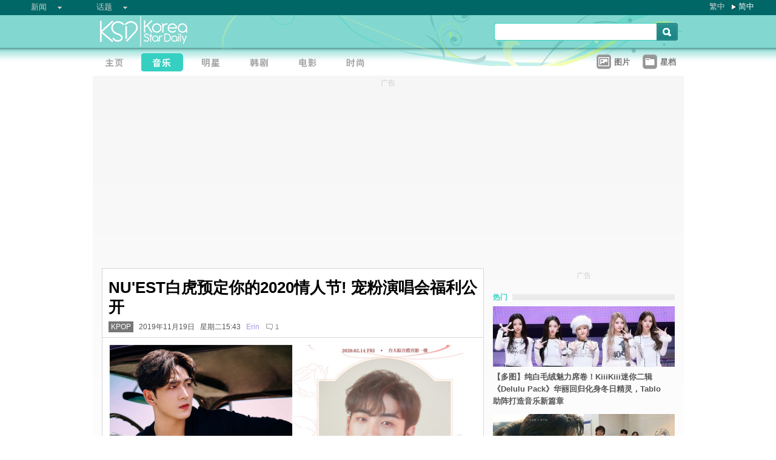

--- FILE ---
content_type: text/html;charset=utf-8
request_url: https://www.koreastardaily.com/sc/news/121980
body_size: 10218
content:
<!DOCTYPE html PUBLIC "-//W3C//DTD XHTML 1.0 Transitional//EN" "http://www.w3.org/TR/xhtml1/DTD/xhtml1-transitional.dtd">
<html xmlns="http://www.w3.org/1999/xhtml" xml:lang="zh-Hans" lang="zh-Hans" dir="ltr" xmlns:fb="http://ogp.me/ns/fb#">
<head prefix="og: http://ogp.me/ns# fb: http://ogp.me/ns/fb# article: http://ogp.me/ns/article#">
    <meta http-equiv="Content-Language" content="zh-Hans" />
    <meta http-equiv="Content-Type" content="text/html; charset=utf-8" />
    <title>NU'EST白虎预定你的2020情人节! 宠粉演唱会福利公开 - KSD 韩星网 (KPOP) </title>
    <meta name="description" content="韩国人气男团NU'EST气势如虹，於10月21日发行迷你七辑《The Table》，甫回归即拿下韩国指标性音乐节目冠军，短短一周内便成为五冠王，创出道最佳成绩，声势锐不可挡，更刷新了上回以“Bet Bet”写下的四冠成绩。" />
    <meta name="keywords" content="韩星来台活动,白虎,NUEST" />
    <meta http-equiv="Pragma" content="no-cache" />
    <meta http-equiv="expires" content="Thu, 06 Dec 1997 13:00:00 GMT" />
    <meta http-equiv="refresh" content="600" />
    <meta property="fb:pages" content="150836420761" />
    <meta property="og:type" content="article"/>
    <meta property="og:title" content="NU'EST白虎预定你的2020情人节! 宠粉演唱会福利公开"/>
    <meta property="og:site_name" content="KSD 韩星网"/>
    <meta property="og:description" content="韩国人气男团NU'EST气势如虹，於10月21日发行迷你七辑《The Table》，甫回归即拿下韩国指标性音乐节目冠军，短短一周内便成为五冠王，创出道最佳成绩，声势锐不可挡，更刷新了上回以“Bet Bet”写下的四冠成绩。"/>
    <meta property="og:image" content="https://a.ksd-i.com/a/2019-11-19/121980-790377.jpg"/>
    <meta property="og:url" content="https://www.koreastardaily.com/sc/news/121980"/>
    <meta name="robots" content="max-image-preview:large">
    <link rel="stylesheet" type="text/css" media="all" href="//a.ksd-i.com/css/ksd-2.2.6.min.css" />

    <!-- jQuery -->
    <script src="https://ajax.googleapis.com/ajax/libs/jquery/2.2.4/jquery.min.js"></script>

    <script src="//a.ksd-i.com/js/jquery.ksd-1.0.0.js" type="text/javascript"></script>

    <!--sticky -->
    <script type="text/javascript" src="//a.ksd-i.com/js/jquery.sticky.min.js"></script>

    <!-- fancybox -->
    <link rel="stylesheet" href="https://a.ksd-i.com/css/jquery.fancybox.3.1.20.min.css" />
    <style> .fancybox-container { z-index: 99999999; } </style>

    <script>
      // jQuery function calls
      $(function() {
        //$(".floater").floatingFixed({ 'padding': 80, 'rleft': -90, 'fleft': -562 });
        $('#gotoc1,#gotoc2').click(function(){
            $('html, body').animate({scrollTop: $("#comments").offset().top}, 500);
        });


      });
    </script>



<link rel="apple-touch-icon" sizes="180x180" href="//a.ksd-i.com/images/apple-touch-icon.png?v=Gv6xgg9MWb">
<link rel="icon" type="image/png" sizes="32x32" href="//a.ksd-i.com/images/favicon-32x32.png?v=Gv6xgg9MWb">
<link rel="icon" type="image/png" sizes="16x16" href="//a.ksd-i.com/images/favicon-16x16.png?v=Gv6xgg9MWb">
<link rel="manifest" href="/site.webmanifest?v=Gv6xgg9MWb">
<link rel="mask-icon" href="//a.ksd-i.com/images/safari-pinned-tab.svg?v=Gv6xgg9MWb" color="#40e0d0">
<link rel="shortcut icon" href="//a.ksd-i.com/images/favicon.ico?v=Gv6xgg9MWb">
<meta name="msapplication-TileColor" content="#00aba9">
<meta name="theme-color" content="#ffffff">

<script type="application/ld+json">
{
"@context": "http://schema.org",
"@type": "NewsArticle",
"mainEntityOfPage": "https://www.koreastardaily.com/sc/news/121980",
"headline": "NU&#039;EST白虎预定你的2020情人节! 宠粉演唱会福利公开",
"image": [
  "https://a.ksd-i.com/a/2019-11-19/121980-790377.jpg"
],
"datePublished": "2019-11-19T15:43:00+08:00",
"dateModified": "2019-11-19T15:53:54+08:00",
"description": "韩国人气男团NU&#039;EST气势如虹，於10月21日发行迷你七辑《The Table》，甫回归即拿下韩国指标性音乐节目冠军，短短一周内便成为五冠王，创出道最佳成绩，声势锐不可挡，更刷新了上回以&ldquo;Bet Bet&rdquo;写下的四冠成绩。",
"author": {
  "@type": "Person",
  "name": "Erin"
},
"publisher": {
  "@type": "Organization",
  "name": "KSD 韩星网",
  "logo": {
    "@type": "ImageObject",
    "url": "https://a.ksd-i.com/images/app-icon-192x192.png",
    "width": 192
  }
}
}
</script>
<script type="application/ld+json">
{
 "@context": "http://schema.org",
 "@type": "BreadcrumbList",
 "itemListElement":
 [
  {
   "@type": "ListItem",
   "position": 1,
   "item":
   {
    "@id": "https://www.koreastardaily.com/sc",
    "name": "主页"
    }
  },
  {
   "@type": "ListItem",
  "position": 2,
  "item":
   {
     "@id": "https://www.koreastardaily.com/sc/sc/kpop",
     "name": "KPOP"
   }
  }
 ]
}
</script>

<link rel="alternate" type="application/rss+xml" title="NU'EST白虎预定你的2020情人节! 宠粉演唱会福利公开 - KSD 韩星网 (KPOP) " href="http://feed.koreastardaily.com/sc/news"/>
<link rel="alternate" href="https://www.koreastardaily.com/tc/news/121980" hreflang="x-default" />
<link rel="alternate" href="https://www.koreastardaily.com/sc/news/121980" hreflang="zh-Hans" />
<link rel="alternate" href="https://www.koreastardaily.com/tc/news/121980" hreflang="zh-Hant" />
<link rel="amphtml" href="https://www.koreastardaily.com/sc/amp/121980" />
<meta property="ia:markup_url_dev" content="">
    

    <script type="text/javascript">
        window.google_analytics_uacct = "UA-10924604-1";
    </script>

<script async='async' src='https://www.googletagservices.com/tag/js/gpt.js'></script>
<script>
  var googletag = googletag || {};
  googletag.cmd = googletag.cmd || [];
</script>
<script>
  googletag.cmd.push(function() {
googletag.defineSlot('/12897238/top_banner', [[728, 90], [970, 90], [970, 250]], 'div-gpt-ad-1366184678586-4').addService(googletag.pubads());
googletag.defineSlot('/12897238/mrec', [[300, 250], [300, 600]], 'div-gpt-ad-1366184678586-0').addService(googletag.pubads());
googletag.defineSlot('/12897238/2nd_mrec', [300, 250], 'div-gpt-ad-1368087819850-0').addService(googletag.pubads());
googletag.defineSlot('/12897238/floating_1x1_ros', [1, 1], 'div-gpt-ad-1388978134824-1').addService(googletag.pubads());
googletag.defineSlot('/12897238/native_video', [[1,1], [624, 351]], 'div-gpt-ad-1506065257752-0').addService(googletag.pubads());
googletag.defineSlot('/12897238/native_text_link', [[1, 1], 'fluid'], 'div-gpt-ad-1576663285717-0').addService(googletag.pubads())
.setTargeting("tags",["韩星来台活动","白虎","NUEST"])
.setTargeting("author", "Erin")
.setTargeting("category", "kpop");
googletag.defineSlot('/12897238/native', ['fluid'], 'div-gpt-ad-1466671915318-0').addService(googletag.pubads());
googletag.pubads().enableSingleRequest();
googletag.pubads().collapseEmptyDivs();
googletag.enableServices();
  });
</script>


<!-- Begin comScore Tag -->
<script>
  var _comscore = _comscore || [];
  _comscore.push({ c1: "2", c2: "20014575" });
  (function() {
    var s = document.createElement("script"), el = document.getElementsByTagName("script")[0]; s.async = true;
    s.src = (document.location.protocol == "https:" ? "https://sb" : "http://b") + ".scorecardresearch.com/beacon.js";
    el.parentNode.insertBefore(s, el);
  })();
</script>
<noscript>
  <img src="http://b.scorecardresearch.com/p?c1=2&c2=20014575&cv=2.0&cj=1" />
</noscript>
<!-- End comScore Tag -->

<script async src="https://pagead2.googlesyndication.com/pagead/js/adsbygoogle.js?client=ca-pub-3262822889736522"
     crossorigin="anonymous"></script>

</head>

<body id="TOP" class="content "><!-- google_ad_section_start(name=main) -->
<div id="debug" style="position:fixed;top:150px;left:10px;"></div>


<div style="display:none" typeof="dcmitype:Text sioc:Post"
  xmlns:dcmitype="http://purl.org/dc/terms/DCMIType/"
  xmlns:media="http://search.yahoo.com/searchmonkey/media/"
  xmlns:rdfs="http://www.w3.org/2000/01/rdf-schema#"
>
<span rel="rdfs:seeAlso media:image">
    <img alt="NU'EST白虎预定你的2020情人节! 宠粉演唱会福利公开" src="https://a.ksd-i.com/a/2019-11-19/121980-790377.jpg"/>
</span>
</div>

<div id="fb-root"></div>
<script async defer crossorigin="anonymous" src="https://connect.facebook.net/zh_TW/sdk.js#xfbml=1&version=v12.0&appId=694211364011889&autoLogAppEvents=1" nonce="ZvqfvY0e"></script>
<div id="network-bar" class="yui-g">

<ul style="padding-left:0px;">
<li class="nav">

<ul class="hottopics">
<li class="expend">新闻   <ul class="shadow2">
<li><a href="/sc/kpop">KPOP</a></li>
<li><a href="/sc/celebs">明星</a></li>
<li><a href="/sc/drama">韩剧</a></li>
<li><a href="/sc/variety">综艺</a></li>
<li><a href="/sc/movies">电影</a></li>
<li><a href="/sc/magazine">画报</a></li>
<li><a href="/sc/coverage">专题</a></li>
<li><a href="/sc/beauty">Beauty</a></li>
<li><a href="/sc/life">生活</a></li>
<li><a href="/sc/travel">旅游</a></li>
   </ul>
</li>
</ul>

</li>
<li class="nav">

<ul class="hottopics">
<li class="expend">话题   <ul class="shadow2">
<li><a href="/sc/tags/韩星来港活动">韩星来港活动</a></li>
<li><a href="/sc/tags/韩星来台活动">韩星来台活动</a></li>
<li><a href="/sc/topics/marketing">有奖活动</a></li>
   </ul>
</li>
</ul>

</li>
</ul>


<div id="lang-login" style="width:110px;">
<ul class="lang">
<li class="item no-arrow"><a href="/tc/news/121980">繁中</a></li>
<li class="item arrow"><span><a href="/sc/news/121980">简中</a></span></li>
<!-- <li class="item no-arrow"><a href="http://kpopfighting.com">Eng</a></li> -->
</ul>
</div>

</div><!--network-bar-->

<div id="header">
<div class="header-wrapper">
<div id="header-logo" class="yui-g">
<div id="header-logo-left" class="yui-u first">
<a href="/sc"><img src="//a.ksd-i.com/images/t.gif" width="300" height="55" border="0"></a>
</div>
<div id="header-logo-right" class="yui-u tright">
<form action="/sc/search" class="search-form" id="site-search" method="GET">
<input class="search-input" id="q" name="q" type="search"><input class="but" id="go" name="commit" type="submit" value="s">
</form>
<script>
   $("input#go").mouseover(function() {
        $(this).css({'background-position': '0px -29px'});
   }).mouseout(function(){
        $(this).css({'background-position': '0px 0px'});
   });
</script>
</div>
</div>
<div id="mainnav" class="yui-g" style="position:relative;">
<div id="mainnav-left" class="yui-u first">

<div id="menubar" class="mainmenu sc">
<ul>
<li><a title="主页" id="mhome" href="/"><span></span></a></li>
<li><a title="KPOP" id="mkpop" href="/sc/kpop" rel="kpopmenu"><span class="on"></span></a></li>
<li><a title="明星" id="mcelebs" href="/sc/celebs" rel="celebsmenu"><span></span></a></li>
<li><a title="韩剧" id="mdrama" href="/sc/drama" rel="dramamenu"><span></span></a></li>
<li><a title="电影" id="mmovies" href="/sc/movies" rel="moviesmenu"><span></span></a></li>
<li><a title="画报" id="mlifestyle" href="/sc/magazine" rel="lifestylemenu"><span></span></a></li>
</ul>
</div>

</div>
<div id="mainnav-right" class="yui-u">

<ul>
<li class="item"><a href="/sc/photo/list" title=""><div class="icon24 icon photo"></div><div class="text">图片 
<!-- <span style="color:red;font-size:11px;font-weight:normal;">new</span> -->
</div></a></li>
<li class="item"><a href="/sc/profiles" title=""><div class="icon24 icon folder"></div><div class="text">星档 </div></a></li>
</ul>

</div>
<div id="fansclub-container" class="shadow2">
    <div id="my-follow">
	<a class="icon16 reload" href="javascript:void(0);"></a>
	<h2>FOLLOWED_PROFILE</h2>
	<ul class="items"></ul>
	<div class="loading" style="display:none;"></div>
	<div class="bar-more" style="display:none;"><a href="javascript:return false;">更多<div class="expend"></div></a></div>
    </div>
</div>

</div><!-- mainnav -->
</div> 
</div><!-- header -->

<div id="doc-975" class="yui-t6">
    <div id="bd">
<style>
.centerAd {
  display: flex;
  justify-content: center;
  align-items: center;
  height: 280px;
}
</style>
<div style="text-align:center;font-size:.9em;color:#cccccc;line-height:2em;">广告</div>
<div id="superAd" class="centerAd">

<!-- top_banner -->
<div id='div-gpt-ad-1366184678586-4'>
<script type='text/javascript'>
googletag.cmd.push(function() { googletag.display('div-gpt-ad-1366184678586-4'); });
</script>
</div>


</div>

        <div id="yui-main">
            <div class="yui-b bd-main">


                <div id="content-title">     
                		<h1>NU'EST白虎预定你的2020情人节! 宠粉演唱会福利公开  </h1>
                		<h2><span style='background-color:#777;padding:2px 4px;'><a href="/sc/kpop" style='color:#fff;text-decoration:none;'>KPOP</a></span> &nbsp; 2019年11月19日 &nbsp; 星期二15:43 &nbsp; <a class="author-link" href="/sc/author/Erin">Erin</a>  &nbsp;
<span class="comm"><a id="gotoc1" class="comm" href="javascript:void(0);""><span id="totalc" class="comments_total" data-href="https://www.koreastardaily.com/sc/news/121980" data-post-id="150836420761_10157910377630762" data-post-comments-total="1">
1</span></a></span>

<script>
//$(document).ready(function($) {
    //$('#totalc').commentstotal({replacement: 'comments_total'});
//});
</script>

</h2>

                </div><!--/content-title-->

<style>
#content-title h1 {
   font-size: 2em;
}
#content-body p {
   font-size: 1.3em;
   margin-bottom: 1.8em;
   line-height: 1.8em;
}
#content-body p img {
   width: 480px;
   max-width: 480px;
   display: block;
   margin: .5em auto;
}
#content-body p iframe {
   /*width: 100%;*/
   margin: .5em 0;
}
#content-body .caption {
   font-size: .8em;
   color: grey;
   display: block;
   margin-top: .5em;
   text-align: center;
   line-height: 1.5em;
}

.instagram-media, .twitter-tweet {
  margin: 0 auto!important;
}


</style>
                <div id="content-body" class=""> 
<p>
<a data-fancybox="images" data-caption="白虎" href="https://a.ksd-i.com/a/2019-11-19/121980-790377.jpg">
	<img style="max-width:100%;width:100%;margin:0 auto;" src="https://a.ksd-i.com/a/2019-11-19/121980-790377.jpg" title="白虎" alt="" width="1280" heigh="628"></a>
<span class="caption">白虎</span>
</p>

<p class="content-body-summary">韩国人气男团NU'EST气势如虹，於10月21日发行迷你七辑《The Table》，甫回归即拿下韩国指标性音乐节目冠军，短短一周内便成为五冠王，创出道最佳成绩，声势锐不可挡，更刷新了上回以“Bet Bet”写下的四冠成绩。</p>

<p><a data-fancybox="images" data-caption="白虎" href="https://a.ksd-i.com/a/2019-11-19/121980-790374.jpg"><img src="https://a.ksd-i.com/s/480x_86400_106eab1d3e060f6753d68bdc291e60f9/static.koreastardaily.com/2019-11-19/121980-790374.jpg"></a><span class="caption">白虎</span></p>
<p>乘著这股回归气势，主唱BAEKHO(白虎)将先来台北举行个人迷你演唱会，於2020年2月14日在台大体育馆1楼进行演出，并特别选定在甜蜜的情人节，准备L.O.Λ.E最幸福的时光。在韩国歌唱综艺节目中，BAEKHO (白虎)屡屡展现出超凡才华，演唱功力备受肯定外，反转的个人形象也让粉丝有了全新认识，并爱上了这位结合帅气与可爱於一身的魅力偶像，不仅在节目中拥有强势人气，推出的歌曲更陆续得到许多盛赞，获得许多奖项殊荣，紧接而来的代言、画报拍摄等等，无不令粉丝为之倾心。<br/><a data-fancybox="images" data-caption="白虎" href="https://a.ksd-i.com/a/2019-11-19/121980-790376.jpg"><img src="https://a.ksd-i.com/s/480x_86400_b46e1406343c7f3fb097c8083af4eeb5/static.koreastardaily.com/2019-11-19/121980-790376.jpg"></a><span class="caption">白虎</span></p>
<p>『2020 NU'EST BAEKHO MINI CONCERT "BAEKHO-liday" IN TAIPEI』除了可以再度感受BAEKHO (白虎)实力派唱功外，活动也将准备许多惊喜的粉丝福利，宠粉无极限，情人节当天更有BAEKHO (白虎)特别带给各粉丝的情人节特别小礼「虎言爱语」，让2020情人节幸福满满；活动将於12月8日(日) 在KKTIX、全家机台开放售票，一起来感受BAEKHO (白虎)的全新魅力！更多粉丝福利细节，请上『海乐大舞台』粉丝专页。<br/><a data-fancybox="images" data-caption="白虎" href="https://a.ksd-i.com/a/2019-11-19/121980-790372.jpg"><img src="https://a.ksd-i.com/s/480x_86400_cf10590ef2dd6a6bdfca6d96418f3a4b/static.koreastardaily.com/2019-11-19/121980-790372.jpg"></a><span class="caption">白虎</span><br/><a data-fancybox="images" data-caption="白虎" href="https://a.ksd-i.com/a/2019-11-19/121980-790370.jpg"><img src="https://a.ksd-i.com/s/480x_86400_bc7bd652a17a5c14d28d99b1f3d55923/static.koreastardaily.com/2019-11-19/121980-790370.jpg"></a><span class="caption">白虎</span></p>
<p>[节目资讯]<br/>节目名称：2020 NU'EST BAEKHO MINI CONCERT "BAEKHO-liday" IN TAIPEI<br/>演出日期：2020/02/14(五) 19:30 (依现场实际情况而定)<br/>演出地点：台湾大学体育馆一楼 (台北市大安区罗斯福路四段1号)<br/>启售时间：2019/12/8(日) 12:00<br/>购票方式：KKTIX及全台全家便利商店FamiPort<br/>活动票价：A区4,300元/B区3,300元/C区2,300元/身障席2,150元<br/>更详细资讯请持续锁定#海乐大舞台粉丝专页</p>
<!-- /12897238/native_text_link -->
<div id='div-gpt-ad-1576663285717-0' style="margin-bottom:2em;">
  <script>
    googletag.cmd.push(function() { googletag.display('div-gpt-ad-1576663285717-0'); });
  </script>
</div>


<p class="copyright" style="margin-top:2em;margin-bottom:2em;"><a style="font-size:1em;" href="/sc/author/Erin">Erin@KSD / 非得本站书面同意 请勿抄袭、转载、改写或引述本站内容。如有违者，本站将予以追究</a></p>

<div id="belowcomment" style="height:550px;width:336px;margin:0 auto;text-align:center;padding-bottom:3em;">
<span style="display:block;padding:.5em;font-size:1em;color:#cccccc;">广告</span>
<!-- lrec bottom -->
<ins class="adsbygoogle"
     style="display:block"
     data-ad-client="ca-pub-3262822889736522"
     data-ad-slot="7792052201"
     data-ad-format="auto"
     data-full-width-responsive="true"></ins>
<script>
     (adsbygoogle = window.adsbygoogle || []).push({});
</script>
</div>


<div style="margin-bottom:1em;">

<fb:like href="https://www.koreastardaily.com/sc/news/121980" layout="standard" action="like" show_faces="true" share="true"></fb:like>

<!-- <script type="text/javascript" src="//s7.addthis.com/js/300/addthis_widget.js#pubid=ra-5976cbd9ca3a6157"></script> -->

<div class="a2a_kit a2a_kit_size_32 a2a_default_style">
<!-- <a class="a2a_button_facebook a2a_counter"></a> -->
<a class="a2a_button_facebook"></a>
<a class="a2a_button_twitter"></a>
<a class="a2a_button_line"></a>
<a class="a2a_button_whatsapp"></a>
<!-- <a class="a2a_button_sina_weibo"></a> -->
<a class="a2a_button_copy_link"></a>
<a class="a2a_dd" href="https://www.addtoany.com/share"></a>
</div>
<script>
var a2a_config = a2a_config || {};
a2a_config.onclick = 1;
a2a_config.counts = { recover_protocol: 'http' };
</script>
</div>

<div id="content-tags" class="shadow1" style="margin-bottom:20px;">
<ul>
<li class="first">标签 : </li>
<li><a href='/sc/tags/%E9%9F%A9%E6%98%9F%E6%9D%A5%E5%8F%B0%E6%B4%BB%E5%8A%A8'>韩星来台活动</a></li><li><a href='/sc/tags/%E7%99%BD%E8%99%8E'>白虎</a></li><li><a href='/sc/tags/NUEST'>NUEST</a></li></ul>
</div><!--/content-tags-->

<span class="comm">相关新闻</span>
<div id="content-related-list">
<div class="leftdiv_">
<ul>
<li class="first" style="margin-bottom:8px;">
<a href="/sc/news/161484"  title="近万名E.L.F齐聚高雄！Super Junior感受高雄各处SUJU包围的狂热！成员高喊「高雄起来！」">
<span>近万名E.L.F齐聚高雄！Super Junior感受高雄各处SUJU包围的狂热！成员高喊「高雄起来！」</span>
</a>
</li>
<li style="margin-bottom:8px;">
<a href="/sc/news/161477"  title="出道10周年金世正毛毛浴袍惊艳登场！见台粉中文回答还贴心中翻韩：「看见台下熟悉的韩国粉丝」">
<span>出道10周年金世正毛毛浴袍惊艳登场！见台粉中文回答还贴心中翻韩：「看见台下熟悉的韩国粉丝」</span>
</a>
</li>
<li style="margin-bottom:8px;">
<a href="/sc/news/161459"  title="小港机场直击！Super Junior高雄落地，利特粉紫色大衣喊热：早知道就带高尔夫球杆">
<span>小港机场直击！Super Junior高雄落地，利特粉紫色大衣喊热：早知道就带高尔夫球杆</span>
</a>
</li>
</ul>
</div>

<!-- <div class="rightdiv"> -->
<!-- </div> -->
</div><!--/content-related-->


                </div><!--/content-body-->
<!-- /12897238/native -->
<div id='div-gpt-ad-1466671915318-0'>
<script type='text/javascript'>
googletag.cmd.push(function() { googletag.display('div-gpt-ad-1466671915318-0'); });
</script>
</div>





<a id="comments" name="comments"></a>



<!-- facebook comment box -->

<div style="margin-top:20px;">
<span class="comm">留言/评论</span>

<div class="content-comments">
<div class="fb-comments" data-href="https://www.koreastardaily.com/sc/news/121980" data-width="630" data-numposts="5"></div>
</div>

</div>



<div id="content-prevnext" class="yui-g">
<div class="yui-u first">
<div>
<a class="prevnext-link" onclick="javascript:pageTracker._trackPageview('/prevLink')" href='/sc/news/121979'/>
← 上一则</a>
</div>
</div>
<div class="yui-u tright">
<div>
<a class="prevnext-link" onclick="javascript:pageTracker._trackPageview('/nextLink')" href='/sc/news/121981'/>
下一则 →
</a>
</div>
</div>
</div><!--/prevnext-->

            </div><!--/bd-main-->
        </div><!--/yui-main-->
    
       <div id="sidebar" class="yui-b">
<style>
        section {
            display: block;
        }
        .sticky {
            position: -webkit-sticky;
            position: sticky;
            top: 0;
            padding: 0em;
        }
</style>
<script>
        $(document).ready(function(){
            //var h1 = $('#page1').height();
            //var h0 = $('#content-body').height();
            //$('#page1-margin').height(500);
        });
</script>
    <section>
        <div id="page1" class="xxxsticky" style="top:10px;">
<div id="mrecAd" style="margin-bottom:20px;">

<div style="text-align:center;font-size:.9em;color:#cccccc;line-height:2em;">广告</div>


<!-- mrec -->
<div id='div-gpt-ad-1366184678586-0' style="width:300px;min-height:250px;margin-bottom:10px;">
<script type='text/javascript'>
googletag.cmd.push(function() { googletag.display('div-gpt-ad-1366184678586-0'); });
</script>
</div>



</div>
<h1 class="bar"><span class="white">热门</span></h1>
<style>

#mod-buzz li {
     margin-bottom: 5px;
}

#mod-buzz .image img {
     width: 300px;
     height: 100px;
}

#mod-buzz h4 a {
    display: block;
    padding: .5em .5em .5em 0;
    text-decoration: none;
    color: #555;
    font-weight: bold;
    line-height: 1.6em;
}

#mod-buzz h4 a:hover {
    text-decoration: underline;
}


</style>
<div id="mod-buzz" class="btn">
<ul>
   <li>
        <div class="image"><a href="/sc/news/161504"><img src="https://a.ksd-i.com/s/300*100l_86400_222bc47ce0a9eb4bafc741ee4fb0bd80/static.koreastardaily.com/2026-01-26/161504-1050456.jpg" border="0"></a>
        <h4><a href="/sc/news/161504">【多图】纯白毛绒魅力席卷！KiiiKiii迷你二辑《Delulu Pack》华丽回归化身冬日精灵，Tablo 助阵打造音乐新篇章</a></h4>
	</div>
   </li>
   <li>
        <div class="image"><a href="/sc/news/161503"><img src="https://a.ksd-i.com/s/300*100l_86400_12299f8ad8de08aed58a82f97975f12f/static.koreastardaily.com/2026-01-26/161503-1050447.jpg" border="0"></a>
        <h4><a href="/sc/news/161503">口碑狂烧、票房逆行！具教焕＆文佳煐《之后的我们》成为最卖座韩国爱情电影，超越《分手的决心》</a></h4>
	</div>
   </li>
   <li>
        <div class="image"><a href="/sc/news/161502"><img src="https://a.ksd-i.com/s/300*100l_86400_bad779f26dae0a7361ea629976a94952/static.koreastardaily.com/2026-01-26/161502-1050446.jpg" border="0"></a>
        <h4><a href="/sc/news/161502">【图】李奈映携手郑恩彩、李清娥出席《荣耀：她们的法庭》发布会，三大女神同台、正面迎击尘封多年的丑闻</a></h4>
	</div>
   </li>
</ul>

</div><!-- /mod-buzz -->
	</div>
	 <div id="page1-margin" style="margin-bottom:10px;"></div>
    </section>
<div id="sticker">
<div style="text-align:center;font-size:.9em;color:#cccccc;line-height:2em;">广告</div>
<!-- sticky-mrec -->
<ins class="adsbygoogle"
     style="display:inline-block;width:300px;height:250px"
     data-ad-client="ca-pub-3262822889736522"
     data-ad-slot="3859300074"></ins>


<style>
#sidebar-bottom-sub {
   margin-top: 30px;

}
#sidebar-bottom-sub .download {
   height: 40px;
   margin-bottom: 20px;
}
#sidebar-bottom-sub .download .left {
   display: inline-block;
   width: 145px;
}
#sidebar-bottom-sub .download .right {
   float: right;
   display: inline-block;
   width: 150px;
   text-align: right;
}
#sidebar-bottom-sub .hd {
   margin-bottom: 8px;
   font-size: 14px;
   color: #ddd;
}
</style>
<div id="sidebar-bottom-sub">
<h4 class="hd">下载KSD App</h4>
<div class="download">
<div class="left">
<a target="_blank" href="https://play.google.com/store/apps/details?id=com.koreastardaily.apps.android.media"><img src="https://a.ksd-i.com/images/google-play-badge.svg"></a>
</div>
<div class="right">
<a target="_blank" href="https://itunes.apple.com/app/id502735061"><img src="https://a.ksd-i.com/images/app-store-badge.svg"></a>
</div>
</div>
</div><!--/sidebar-bottom-sub-->

</div><!--/sticker-->

<script>
(adsbygoogle = window.adsbygoogle || []).push({});
</script>

<script>
//$("#sticker").sticky({topSpacing:10});
</script>

</div><!--/sidebar-->
    
    </div><!--/bd-->

    <div id="ft">

<div id="content-nav">
<a href="/sc">主页</a> &raquo; 
<a href="/sc/kpop">KPOP</a> &raquo; 
NU'EST白虎预定你的2020情人节! 宠粉演唱会福利公开</div>

    </div><!--/ft-->

<script src="https://a.ksd-i.com/js/jquery.fancybox.3.1.20.min.js"></script>

<script>
$(document).ready(function() {

    //var $allVideos = $("iframe[src*='//www.facebook.com/plugins/video'], iframe[src*='//player.vimeo.com'], iframe[src*='//www.youtube.com'], object, embed"),
    var $allVideos = $("#content-body iframe, #content-body object, #content-body embed"),
    $fluidEl = $("#content-body");

        $allVideos.each(function() {
          $(this).attr('data-aspectRatio', this.height / this.width).removeAttr('height').removeAttr('width');
        });

        $(window).resize(function() {

          var newWidth = $fluidEl.width();
          $allVideos.each(function() {

            var $el = $(this);
            $el
                .width(newWidth)
                .height(newWidth * $el.attr('data-aspectRatio'));

          });

        }).resize();

});
</script>

<style>
#page-ft {
    border-top: 1px solid lightgrey;
    padding-top:10px;
    padding-bottom:20px;
}

#page-ft .copy {
    color: #999;
    display: inline-block;
    padding-bottom: 10px;
    padding-right: 20px;
}

#page-ft .link {
    color: #999;
    text-decoration: none;
    display: inline-block;
    padding-right: 10px;
}
#page-ft .follow {
    display: inline-block;
    float: right;
}
</style>

	<div id="page-ft">
<span class="copy">&copy 2026 KSD 韩星网<br/>版权所有 不得转载</span>
<a class="link" href="https://about.koreastardaily.com">关於我们</a>
<a class="link" href="https://about.koreastardaily.com/t-and-c">免责声明</a>
<a class="link" href="https://about.koreastardaily.com/privacy-policy">私隐政策</a>
<a class="link" href="https://about.koreastardaily.com/advertising">广告查询</a>
<a class="link" href="https://about.koreastardaily.com/recruit">招募写手</a>
<div class="follow">
<div class="a2a_kit a2a_kit_size_24 a2a_default_style a2a_follow"  data-a2a-icon-color="lightgrey">
    <a class="a2a_button_facebook" data-a2a-follow="koreastardaily"></a>
    <a class="a2a_button_instagram" data-a2a-follow="koreastardaily"></a>
    <a class="a2a_button_youtube" href="https://www.youtube.com/c/Koreastardaily"></a>
    <a class="a2a_button_twitter" data-a2a-follow="koreastardaily"></a>
    <!-- <a class="a2a_button_sina_weibo" href="https://www.weibo.com/koreastardaily"></a> -->
    <a class="a2a_button_feed" href="http://feed.koreastardaily.com/sc"></a>
</div>
	</div><!--/page-ft-->
</div><!--/doc2-->



<!-- social button -->
<script async src="https://static.addtoany.com/menu/page.js"></script>
<script>
var a2a_config = a2a_config || {};
a2a_config.locale = "zh-CN";
a2a_config.thanks = {
    postShare: true,
    ad: '<ins class=\"adsbygoogle\"\
             style=\"display:inline-block;width:300px;height:250px\"\
             data-ad-client=\"ca-pub-3262822889736522\"\
             data-ad-slot=\"9797373328\"></ins>\
        <\script>\
        (adsbygoogle = window.adsbygoogle || []).push({});\
        <\/script>'
};
a2a_config.color_main = "D7E5ED";
a2a_config.color_border = "40e0d0";
a2a_config.color_link_text = "333333";
a2a_config.color_link_text_hover = "333333";
a2a_config.track_links = 'ga';
</script>

<!-- Start of eXelate Tag -->
<script type="text/javascript">
window.xl8_config =
{ "p": 1562, "g": 1 }
var xl8_script = document.createElement("script");
xl8_script.src = "https://cdn.exelator.com/build/static.min.js";
xl8_script.type = "text/javascript";
xl8_script.async = true;
document.body.appendChild(xl8_script);
</script>
<!-- End of eXelate Tag -->



<!-- floating_1x1_ros -->
<div id='div-gpt-ad-1388978134824-1' style='width:1px; height:1px;'>
<script type='text/javascript'>
googletag.cmd.push(function() { googletag.display('div-gpt-ad-1388978134824-1'); });
</script>
</div>



<!-- google_ad_section_end --> </body>
</html>
<!-- www.koreastardaily.com, 2026-01-27-00-53-32 -->
<!-- 858 -->

--- FILE ---
content_type: text/html; charset=utf-8
request_url: https://www.google.com/recaptcha/api2/aframe
body_size: 267
content:
<!DOCTYPE HTML><html><head><meta http-equiv="content-type" content="text/html; charset=UTF-8"></head><body><script nonce="uA8nPOr8qGK3fsyGqaiFJA">/** Anti-fraud and anti-abuse applications only. See google.com/recaptcha */ try{var clients={'sodar':'https://pagead2.googlesyndication.com/pagead/sodar?'};window.addEventListener("message",function(a){try{if(a.source===window.parent){var b=JSON.parse(a.data);var c=clients[b['id']];if(c){var d=document.createElement('img');d.src=c+b['params']+'&rc='+(localStorage.getItem("rc::a")?sessionStorage.getItem("rc::b"):"");window.document.body.appendChild(d);sessionStorage.setItem("rc::e",parseInt(sessionStorage.getItem("rc::e")||0)+1);localStorage.setItem("rc::h",'1769446416509');}}}catch(b){}});window.parent.postMessage("_grecaptcha_ready", "*");}catch(b){}</script></body></html>

--- FILE ---
content_type: application/javascript; charset=utf-8
request_url: https://fundingchoicesmessages.google.com/f/AGSKWxX7-RSySuG3U31qDx04GF_dColOAhMob2zTzMi6H6p_UbJVM8eKhCxODgVgwMKpHVd97ojk8ovLGJvvV84HCVJlGgT5TzHzXRMvTWFg8e3m6k6ALFjZWnZc2w9Is33LgEGARsIgHPPi2tsm5gPTZqGttaKnGT2IMPNNdvNwvk2gxnrbqTcm5s0_b9mS/_/ggadsense._id/ads//tizers.php?.com/ad1//bmndoubleclickad.
body_size: -1289
content:
window['18da0306-8e82-4227-b0f4-5d6ad58095c1'] = true;

--- FILE ---
content_type: application/javascript
request_url: https://a.ksd-i.com/js/jquery.ksd-1.0.0.js
body_size: 3728
content:
var KSD_BuzzAdd=function(a,c){var b="/index.php?action=Buzz&type="+a+"&add=1&id="+c;$.ajax({type:"GET",cache:false,url:b,processData:false,success:function(){console.log("add buzz: "+b)}})};function KSD_saveFollow(b,a,c){url="http://www.koreastardaily.com/api/profile_follow.php?action=add&profile_id="+a+"&access_token="+b+"&fb_action_id="+c;KSD_callAPI(url)}function KSD_deleteFollow(b,a,c){url="http://www.koreastardaily.com/api/profile_follow.php?action=delete&profile_id="+a+"&access_token="+b+"&fb_action_id="+c;KSD_callAPI(url)}function KSD_callAPI(b,a){var c;if(window.XMLHttpRequest){c=new XMLHttpRequest()}else{c=new ActiveXObject("Microsoft.XMLHTTP")}c.onreadystatechange=function(){if(c.readyState==4&&c.status==200){if(typeof a!="undefined"){document.getElementById(a).innerHTML=c.responseText}else{return c.responseText}}else{}};c.open("GET",b,true);c.send()}
/*!
 * jQuery Cookie Plugin v1.3
 * https://github.com/carhartl/jquery-cookie
 *
 * Copyright 2011, Klaus Hartl
 * Dual licensed under the MIT or GPL Version 2 licenses.
 * http://www.opensource.org/licenses/mit-license.php
 * http://www.opensource.org/licenses/GPL-2.0
 */
(function(f,b,g){var a=/\+/g;function e(h){return h}function c(h){return decodeURIComponent(h.replace(a," "))}var d=f.cookie=function(n,m,r){if(m!==g){r=f.extend({},d.defaults,r);if(m===null){r.expires=-1}if(typeof r.expires==="number"){var o=r.expires,q=r.expires=new Date();q.setDate(q.getDate()+o)}m=d.json?JSON.stringify(m):String(m);return(b.cookie=[encodeURIComponent(n),"=",d.raw?m:encodeURIComponent(m),r.expires?"; expires="+r.expires.toUTCString():"",r.path?"; path="+r.path:"",r.domain?"; domain="+r.domain:"",r.secure?"; secure":""].join(""))}var h=d.raw?e:c;var p=b.cookie.split("; ");for(var l=0,k;(k=p[l]&&p[l].split("="));l++){if(h(k.shift())===n){var j=h(k.join("="));return d.json?JSON.parse(j):j}}return null};d.defaults={};f.removeCookie=function(i,h){if(f.cookie(i)!==null){f.cookie(i,null,h);return true}return false}})(jQuery,document);
/*!
 * jQuery UI Widget @VERSION
 * http://jqueryui.com
 *
 * Copyright 2012 jQuery Foundation and other contributors
 * Released under the MIT license.
 * http://jquery.org/license
 *
 * http://api.jqueryui.com/jQuery.widget/
 */
(function(b,e){var a=0,d=Array.prototype.slice,c=b.cleanData;b.cleanData=function(f){for(var g=0,h;(h=f[g])!=null;g++){try{b(h).triggerHandler("remove")}catch(j){}}c(f)};b.widget=function(f,g,n){var k,l,i,m,h={},j=f.split(".")[0];f=f.split(".")[1];k=j+"-"+f;if(!n){n=g;g=b.Widget}b.expr[":"][k.toLowerCase()]=function(o){return !!b.data(o,k)};b[j]=b[j]||{};l=b[j][f];i=b[j][f]=function(o,p){if(!this._createWidget){return new i(o,p)}if(arguments.length){this._createWidget(o,p)}};b.extend(i,l,{version:n.version,_proto:b.extend({},n),_childConstructors:[]});m=new g();m.options=b.widget.extend({},m.options);b.each(n,function(p,o){if(!b.isFunction(o)){h[p]=o;return}h[p]=(function(){var q=function(){return g.prototype[p].apply(this,arguments)},r=function(s){return g.prototype[p].apply(this,s)};return function(){var u=this._super,s=this._superApply,t;this._super=q;this._superApply=r;t=o.apply(this,arguments);this._super=u;this._superApply=s;return t}})()});i.prototype=b.widget.extend(m,{widgetEventPrefix:l?m.widgetEventPrefix:f},h,{constructor:i,namespace:j,widgetName:f,widgetFullName:k});if(l){b.each(l._childConstructors,function(p,q){var o=q.prototype;b.widget(o.namespace+"."+o.widgetName,i,q._proto)});delete l._childConstructors}else{g._childConstructors.push(i)}b.widget.bridge(f,i)};b.widget.extend=function(k){var g=d.call(arguments,1),j=0,f=g.length,h,i;for(;j<f;j++){for(h in g[j]){i=g[j][h];if(g[j].hasOwnProperty(h)&&i!==e){if(b.isPlainObject(i)){k[h]=b.isPlainObject(k[h])?b.widget.extend({},k[h],i):b.widget.extend({},i)}else{k[h]=i}}}}return k};b.widget.bridge=function(g,f){var h=f.prototype.widgetFullName||g;b.fn[g]=function(k){var i=typeof k==="string",j=d.call(arguments,1),l=this;k=!i&&j.length?b.widget.extend.apply(null,[k].concat(j)):k;if(i){this.each(function(){var n,m=b.data(this,h);if(!m){return b.error("cannot call methods on "+g+" prior to initialization; attempted to call method '"+k+"'")}if(!b.isFunction(m[k])||k.charAt(0)==="_"){return b.error("no such method '"+k+"' for "+g+" widget instance")}n=m[k].apply(m,j);if(n!==m&&n!==e){l=n&&n.jquery?l.pushStack(n.get()):n;return false}})}else{this.each(function(){var m=b.data(this,h);if(m){m.option(k||{})._init()}else{b.data(this,h,new f(k,this))}})}return l}};b.Widget=function(){};b.Widget._childConstructors=[];b.Widget.prototype={widgetName:"widget",widgetEventPrefix:"",defaultElement:"<div>",options:{disabled:false,create:null},_createWidget:function(f,g){g=b(g||this.defaultElement||this)[0];this.element=b(g);this.uuid=a++;this.eventNamespace="."+this.widgetName+this.uuid;this.options=b.widget.extend({},this.options,this._getCreateOptions(),f);this.bindings=b();this.hoverable=b();this.focusable=b();if(g!==this){b.data(g,this.widgetFullName,this);this._on(true,this.element,{remove:function(h){if(h.target===g){this.destroy()}}});this.document=b(g.style?g.ownerDocument:g.document||g);this.window=b(this.document[0].defaultView||this.document[0].parentWindow)}this._create();this._trigger("create",null,this._getCreateEventData());this._init()},_getCreateOptions:b.noop,_getCreateEventData:b.noop,_create:b.noop,_init:b.noop,destroy:function(){this._destroy();this.element.unbind(this.eventNamespace).removeData(this.widgetName).removeData(this.widgetFullName).removeData(b.camelCase(this.widgetFullName));this.widget().unbind(this.eventNamespace).removeAttr("aria-disabled").removeClass(this.widgetFullName+"-disabled ui-state-disabled");this.bindings.unbind(this.eventNamespace);this.hoverable.removeClass("ui-state-hover");this.focusable.removeClass("ui-state-focus")},_destroy:b.noop,widget:function(){return this.element},option:function(j,k){var f=j,l,h,g;if(arguments.length===0){return b.widget.extend({},this.options)}if(typeof j==="string"){f={};l=j.split(".");j=l.shift();if(l.length){h=f[j]=b.widget.extend({},this.options[j]);for(g=0;g<l.length-1;g++){h[l[g]]=h[l[g]]||{};h=h[l[g]]}j=l.pop();if(k===e){return h[j]===e?null:h[j]}h[j]=k}else{if(k===e){return this.options[j]===e?null:this.options[j]}f[j]=k}}this._setOptions(f);return this},_setOptions:function(f){var g;for(g in f){this._setOption(g,f[g])}return this},_setOption:function(f,g){this.options[f]=g;if(f==="disabled"){this.widget().toggleClass(this.widgetFullName+"-disabled ui-state-disabled",!!g).attr("aria-disabled",g);this.hoverable.removeClass("ui-state-hover");this.focusable.removeClass("ui-state-focus")}return this},enable:function(){return this._setOption("disabled",false)},disable:function(){return this._setOption("disabled",true)},_on:function(i,h,g){var j,f=this;if(typeof i!=="boolean"){g=h;h=i;i=false}if(!g){g=h;h=this.element;j=this.widget()}else{h=j=b(h);this.bindings=this.bindings.add(h)}b.each(g,function(p,o){function m(){if(!i&&(f.options.disabled===true||b(this).hasClass("ui-state-disabled"))){return}return(typeof o==="string"?f[o]:o).apply(f,arguments)}if(typeof o!=="string"){m.guid=o.guid=o.guid||m.guid||b.guid++}var n=p.match(/^(\w+)\s*(.*)$/),l=n[1]+f.eventNamespace,k=n[2];if(k){j.delegate(k,l,m)}else{h.bind(l,m)}})},_off:function(g,f){f=(f||"").split(" ").join(this.eventNamespace+" ")+this.eventNamespace;g.unbind(f).undelegate(f)},_delay:function(i,h){function g(){return(typeof i==="string"?f[i]:i).apply(f,arguments)}var f=this;return setTimeout(g,h||0)},_hoverable:function(f){this.hoverable=this.hoverable.add(f);this._on(f,{mouseenter:function(g){b(g.currentTarget).addClass("ui-state-hover")},mouseleave:function(g){b(g.currentTarget).removeClass("ui-state-hover")}})},_focusable:function(f){this.focusable=this.focusable.add(f);this._on(f,{focusin:function(g){b(g.currentTarget).addClass("ui-state-focus")},focusout:function(g){b(g.currentTarget).removeClass("ui-state-focus")}})},_trigger:function(f,g,h){var k,j,i=this.options[f];h=h||{};g=b.Event(g);g.type=(f===this.widgetEventPrefix?f:this.widgetEventPrefix+f).toLowerCase();g.target=this.element[0];j=g.originalEvent;if(j){for(k in j){if(!(k in g)){g[k]=j[k]}}}this.element.trigger(g,h);return !(b.isFunction(i)&&i.apply(this.element[0],[g].concat(h))===false||g.isDefaultPrevented())}};b.each({show:"fadeIn",hide:"fadeOut"},function(g,f){b.Widget.prototype["_"+g]=function(j,i,l){if(typeof i==="string"){i={effect:i}}var k,h=!i?g:i===true||typeof i==="number"?f:i.effect||f;i=i||{};if(typeof i==="number"){i={duration:i}}k=!b.isEmptyObject(i);i.complete=l;if(i.delay){j.delay(i.delay)}if(k&&b.effects&&b.effects.effect[h]){j[g](i)}else{if(h!==g&&j[h]){j[h](i.duration,i.easing,l)}else{j.queue(function(m){b(this)[g]();if(l){l.call(j[0])}m()})}}}})})(jQuery);(function(a){a.fn.popupWindow=function(b){return this.each(function(){a(this).click(function(){a.fn.popupWindow.defaultSettings={centerBrowser:0,centerScreen:0,height:500,left:0,location:0,menubar:0,resizable:0,scrollbars:0,status:0,width:500,windowName:null,windowURL:null,top:0,toolbar:0};settings=a.extend({},a.fn.popupWindow.defaultSettings,b||{});var c="height="+settings.height+",width="+settings.width+",toolbar="+settings.toolbar+",scrollbars="+settings.scrollbars+",status="+settings.status+",resizable="+settings.resizable+",location="+settings.location+",menuBar="+settings.menubar;settings.windowName=this.name||settings.windowName;settings.windowURL=this.href||settings.windowURL;var d,e;if(settings.centerBrowser){if(a.browser.msie){d=(window.screenTop-120)+((((document.documentElement.clientHeight+120)/2)-(settings.height/2)));e=window.screenLeft+((((document.body.offsetWidth+20)/2)-(settings.width/2)))}else{d=window.screenY+(((window.outerHeight/2)-(settings.height/2)));e=window.screenX+(((window.outerWidth/2)-(settings.width/2)))}window.open(settings.windowURL,settings.windowName,c+",left="+e+",top="+d).focus()}else{if(settings.centerScreen){d=(screen.height-settings.height)/2;e=(screen.width-settings.width)/2;window.open(settings.windowURL,settings.windowName,c+",left="+e+",top="+d).focus()}else{window.open(settings.windowURL,settings.windowName,c+",left="+settings.left+",top="+settings.top).focus()}}return false})})}})(jQuery);